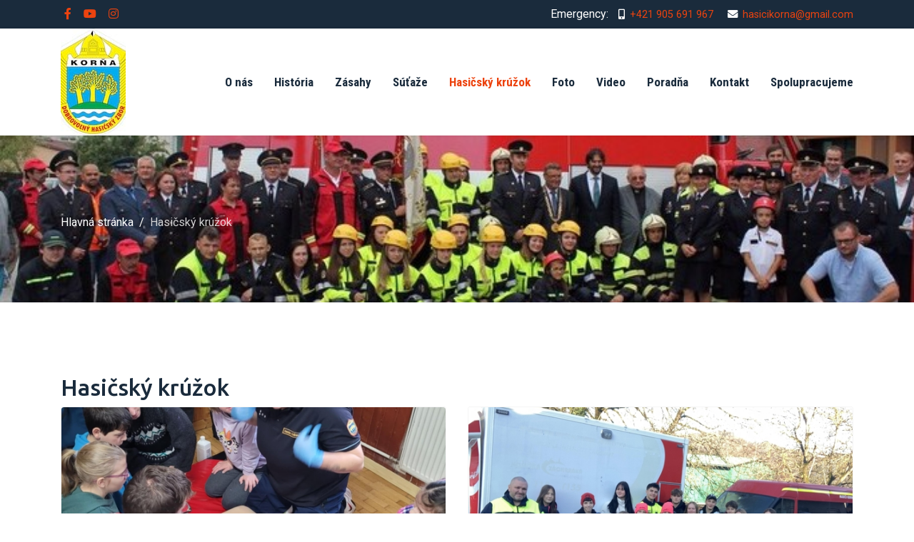

--- FILE ---
content_type: text/html; charset=utf-8
request_url: https://hasicikorna.sk/hasicsky-kruzok?start=4
body_size: 4092
content:

<!doctype html>
<html lang="sk-sk" dir="ltr">
    <head>
        <meta charset="utf-8">
        <meta name="viewport" content="width=device-width, initial-scale=1, shrink-to-fit=no">
        <link rel="canonical" href="https://hasicikorna.sk/hasicsky-kruzok?start=4">
        <base href="https://hasicikorna.sk/hasicsky-kruzok" />
	<meta http-equiv="content-type" content="text/html; charset=utf-8" />
	<meta name="generator" content="MYOB" />
	<title>Hasičský krúžok - DHZ Korňa</title>
	<link href="/hasicsky-kruzok?format=feed&amp;type=rss" rel="alternate" type="application/rss+xml" title="RSS 2.0" />
	<link href="/hasicsky-kruzok?format=feed&amp;type=atom" rel="alternate" type="application/atom+xml" title="Atom 1.0" />
	<link href="/images/favicon.gif" rel="shortcut icon" type="image/vnd.microsoft.icon" />
	<link href="//fonts.googleapis.com/css?family=Roboto:100,100i,300,300i,400,400i,500,500i,700,700i,900,900i&amp;display=swap&amp;subset=cyrillic-ext" rel="stylesheet" type="text/css" />
	<link href="//fonts.googleapis.com/css?family=Ubuntu:100,100i,300,300i,400,400i,500,500i,700,700i,900,900i&amp;display=swap&amp;subset=cyrillic-ext" rel="stylesheet" type="text/css" />
	<link href="//fonts.googleapis.com/css?family=Roboto+Condensed:100,100i,300,300i,400,400i,500,500i,700,700i,900,900i&amp;display=swap&amp;subset=cyrillic-ext" rel="stylesheet" type="text/css" />
	<link href="/templates/shaper_helixultimate/css/bootstrap.min.css" rel="stylesheet" type="text/css" />
	<link href="/templates/shaper_helixultimate/css/font-awesome.min.css" rel="stylesheet" type="text/css" />
	<link href="/templates/shaper_helixultimate/css/fa-v4-shims.css" rel="stylesheet" type="text/css" />
	<link href="/templates/shaper_helixultimate/css/template.css" rel="stylesheet" type="text/css" />
	<link href="/templates/shaper_helixultimate/css/presets/default.css" rel="stylesheet" type="text/css" />
	<link href="/templates/shaper_helixultimate/css/custom.css" rel="stylesheet" type="text/css" />
	<style type="text/css">
body{font-family: 'Roboto', sans-serif;font-size: 16px;font-weight: 400;font-style: normal;}
h1{font-family: 'Ubuntu', sans-serif;}
h2{font-family: 'Ubuntu', sans-serif;}
h3{font-family: 'Ubuntu', sans-serif;}
h4{font-family: 'Ubuntu', sans-serif;}
h5{font-family: 'Ubuntu', sans-serif;}
h6{font-family: 'Ubuntu', sans-serif;}
.sp-megamenu-parent > li > a, .sp-megamenu-parent > li > span, .sp-megamenu-parent .sp-dropdown li.sp-menu-item > a{font-family: 'Roboto Condensed', sans-serif;font-size: 17px;font-weight: 700;}
.logo-image {height:150px;}.logo-image-phone {height:150px;}
	</style>
	<script src="/media/jui/js/jquery.min.js?ef5069e5cb7eab7e8e9be0f39ecb54e6" type="text/javascript"></script>
	<script src="/media/jui/js/jquery-noconflict.js?ef5069e5cb7eab7e8e9be0f39ecb54e6" type="text/javascript"></script>
	<script src="/media/jui/js/jquery-migrate.min.js?ef5069e5cb7eab7e8e9be0f39ecb54e6" type="text/javascript"></script>
	<script src="/media/system/js/caption.js?ef5069e5cb7eab7e8e9be0f39ecb54e6" type="text/javascript"></script>
	<script src="/templates/shaper_helixultimate/js/popper.min.js" type="text/javascript"></script>
	<script src="/templates/shaper_helixultimate/js/bootstrap.min.js" type="text/javascript"></script>
	<script src="/templates/shaper_helixultimate/js/main.js" type="text/javascript"></script>
	<script type="text/javascript">

                function afterPageHasLoaded() {
                    var vidDefer = document.getElementsByTagName('iframe');

                    for (var i=0; i<vidDefer.length; i++) {
                        if(vidDefer[i].getAttribute('data-src')) {
                            vidDefer[i].setAttribute('src',vidDefer[i].getAttribute('data-src'));
                        }
                    }
                }
                window.onload = afterPageHasLoaded;
                
                function afterPageHasLoaded() {
                    var vidDefer = document.getElementsByTagName('iframe');

                    for (var i=0; i<vidDefer.length; i++) {
                        if(vidDefer[i].getAttribute('data-src')) {
                            vidDefer[i].setAttribute('src',vidDefer[i].getAttribute('data-src'));
                        }
                    }
                }
                window.onload = afterPageHasLoaded;
                
                function afterPageHasLoaded() {
                    var vidDefer = document.getElementsByTagName('iframe');

                    for (var i=0; i<vidDefer.length; i++) {
                        if(vidDefer[i].getAttribute('data-src')) {
                            vidDefer[i].setAttribute('src',vidDefer[i].getAttribute('data-src'));
                        }
                    }
                }
                window.onload = afterPageHasLoaded;
                
                function afterPageHasLoaded() {
                    var vidDefer = document.getElementsByTagName('iframe');

                    for (var i=0; i<vidDefer.length; i++) {
                        if(vidDefer[i].getAttribute('data-src')) {
                            vidDefer[i].setAttribute('src',vidDefer[i].getAttribute('data-src'));
                        }
                    }
                }
                window.onload = afterPageHasLoaded;
                jQuery(window).on('load',  function() {
				new JCaption('img.caption');
			});
                function afterPageHasLoaded() {
                    var vidDefer = document.getElementsByTagName('iframe');

                    for (var i=0; i<vidDefer.length; i++) {
                        if(vidDefer[i].getAttribute('data-src')) {
                            vidDefer[i].setAttribute('src',vidDefer[i].getAttribute('data-src'));
                        }
                    }
                }
                window.onload = afterPageHasLoaded;
                template="shaper_helixultimate";
	</script>
    </head>
    <body class="site helix-ultimate com-content view-category layout-blog task-none itemid-154 sk-sk ltr sticky-header layout-fluid offcanvas-init offcanvs-position-right">
    
    <div class="body-wrapper">
        <div class="body-innerwrapper">
                        <section id="sp-top-bar"><div class="container"><div class="container-inner"><div class="row"><div id="sp-top1" class="col-12 col-sm-4 col-md-4 col-lg-4 col-xl-4 "><div class="sp-column "><ul class="social-icons"><li class="social-icon-facebook"><a target="_blank" href="https://www.facebook.com/hasici.korna" aria-label="facebook"><span class="fa fa-facebook" aria-hidden="true"></span></a></li><li><a target="_blank" href="https://www.youtube.com/channel/UC5rwQ0c_aZXc6jQYxQsDXAg" aria-label="Youtube"><span class="fa fa-youtube" aria-hidden="true"></span></a></li><li class="social-icon-instagram"><a target="_blank" href="https://www.instagram.com/hasicikorna/" aria-label="Instagram"><span class="fa fa-instagram" aria-hidden="true"></span></a></li></ul></div></div><div id="sp-top2" class="col-12 col-sm-8 col-md-8 col-lg-8 col-xl-8 "><div class="sp-column "><div class="sp-module emergency"><div class="sp-module-content">

<div class="customemergency"  >
	<div>Emergency: </div></div>
</div></div><ul class="sp-contact-info"><li class="sp-contact-mobile"><span class="fa fa-mobile" aria-hidden="true"></span> <a href="tel:+421905691967">+421 905 691 967</a></li><li class="sp-contact-email"><span class="fa fa-envelope" aria-hidden="true"></span> <a href="mailto:hasicikorna@gmail.com">hasicikorna@gmail.com</a></li></ul></div></div></div></div></div></section><header id="sp-header"><div class="container"><div class="container-inner"><div class="row"><div id="sp-logo" class="col-6 col-lg-2 "><div class="sp-column "><div class="logo"><a href="/"><img class="logo-image" src="/images/dhz-korna.jpg" alt="DHZ Korňa"></a></div></div></div><div id="sp-menu" class="col-6 col-lg-10 "><div class="sp-column "><nav class="sp-megamenu-wrapper" role="navigation"><a id="offcanvas-toggler" aria-label="Navigation" class="offcanvas-toggler-right d-block d-lg-none" href="#"><i class="fa fa-bars" aria-hidden="true" title="Navigation"></i></a><ul class="sp-megamenu-parent menu-animation-fade-up d-none d-lg-block"><li class="sp-menu-item"></li><li class="sp-menu-item"><a  href="/o-nas" >O nás</a></li><li class="sp-menu-item"><a  href="/images/1_final_kronika_70_DHZ_Kora_2024.pdf" onclick="window.open(this.href,'targetWindow','toolbar=no,location=no,status=no,menubar=no,scrollbars=yes,resizable=yes,');return false;" >História</a></li><li class="sp-menu-item"><a  href="/zasahy" >Zásahy</a></li><li class="sp-menu-item"><a  href="/sutaze" >Súťaže</a></li><li class="sp-menu-item current-item active"><a  href="/hasicsky-kruzok" >Hasičský krúžok</a></li><li class="sp-menu-item"><a  href="/foto" >Foto</a></li><li class="sp-menu-item"><a  href="/video" >Video</a></li><li class="sp-menu-item"><a  href="/poradna" >Poradňa</a></li><li class="sp-menu-item"><a  href="/kontakt" >Kontakt</a></li><li class="sp-menu-item"><a  href="/spolupracujeme" >Spolupracujeme</a></li></ul></nav></div></div></div></div></div></header><section id="sp-section-3"><div class="row"><div id="sp-title" class="col-lg-12 "><div class="sp-column "><div class="sp-page-title"style="background-image: url(/images/2.jpg);"><div class="container"><h1 class="sp-page-title-heading">Hasičský krúžok</h1>
<ol itemscope itemtype="https://schema.org/BreadcrumbList" class="breadcrumb">
			<li class="float-left">
			<span class="divider fa fa-location" aria-hidden="true"></span>
		</li>
	
				<li itemprop="itemListElement" itemscope itemtype="https://schema.org/ListItem" class="breadcrumb-item"><a itemprop="item" href="/" class="pathway"><span itemprop="name">Hlavná stránka</span></a>				<meta itemprop="position" content="1">
			</li>
					<li itemprop="itemListElement" itemscope itemtype="https://schema.org/ListItem" class="breadcrumb-item active"><span itemprop="name">Hasičský krúžok</span>				<meta itemprop="position" content="2">
			</li>
		</ol>
</div></div></div></div></div></section><section id="sp-main-body"><div class="container"><div class="container-inner"><div class="row"><main id="sp-component" class="col-lg-12 " role="main"><div class="sp-column "><div id="system-message-container">
	</div>
<div class="blog">
	
			<h2>
										<span class="subheading-category">Hasičský krúžok</span>
					</h2>
		
	
	
	
	
	
			<div class="article-list">
			<div class="row">
							<div class="col-md-6">
					<div class="article "
						itemprop="blogPost" itemscope itemtype="https://schema.org/BlogPosting">
						
				<a href="/hasicsky-kruzok/785-ukazka-pre-deti">
					<div class="article-intro-image">
				<img src="/images/2025/05/14/exkurzia deti 11 2024 _thumbnail.jpg" alt="Ukážka pre deti ">
			</div>
				</a>
	
<div class="article-body">
	
	
	<div class="article-header">
					<h2>
									<a href="/hasicsky-kruzok/785-ukazka-pre-deti">
						Ukážka pre deti 					</a>
							</h2>
		
		
		
			</div>

		
		  <div class="article-info">

	
		
		
					<span class="category-name" title="Kategória: Hasičský krúžok">
			<a href="/hasicsky-kruzok">Hasičský krúžok</a>
	</span>
		
		
					<span class="published" title="Uverejnené: 14. máj 2025">
	<time datetime="2025-05-14T21:19:04+00:00">
		14. máj 2025	</time>
</span>
				
							
	
			
		
			</div>
			
		
	<div class="article-introtext">
		<p>Dňa 2.5.2025 naši členovia Dobrovoľného hasičského zboru Korňa (Natália, Vanessa, Beáta)</p>
	</div>

	
	
		
<div class="readmore">
			<a href="/hasicsky-kruzok/785-ukazka-pre-deti" itemprop="url" aria-label="Čítať ďalej:  Ukážka pre deti ">
			Čítať ďalej...		</a>
	</div>

	
	</div>

					</div>
									</div>
							<div class="col-md-6">
					<div class="article "
						itemprop="blogPost" itemscope itemtype="https://schema.org/BlogPosting">
						
				<a href="/hasicsky-kruzok/750-fire-camp-pre-deti-winter-2024">
					<div class="article-intro-image">
				<img src="/images/2024/12/11/unnamed (7)_thumbnail.jpg" alt="FIRE CAMP pre deti – winter 2024">
			</div>
				</a>
	
<div class="article-body">
	
	
	<div class="article-header">
					<h2>
									<a href="/hasicsky-kruzok/750-fire-camp-pre-deti-winter-2024">
						FIRE CAMP pre deti – winter 2024					</a>
							</h2>
		
		
		
			</div>

		
		  <div class="article-info">

	
		
		
					<span class="category-name" title="Kategória: Hasičský krúžok">
			<a href="/hasicsky-kruzok">Hasičský krúžok</a>
	</span>
		
		
					<span class="published" title="Uverejnené: 11. december 2024">
	<time datetime="2024-12-11T20:11:41+00:00">
		11. december 2024	</time>
</span>
				
							
	
			
		
			</div>
			
		
	<div class="article-introtext">
		<p>  V dňoch od 29.11. do 1.12. sme sa spolu s našími členmi DHZ Korňa zúčastnili akcie WINTER CAMP 2024.</p>
	</div>

	
	
		
<div class="readmore">
			<a href="/hasicsky-kruzok/750-fire-camp-pre-deti-winter-2024" itemprop="url" aria-label="Čítať ďalej:  FIRE CAMP pre deti – winter 2024">
			Čítať ďalej...		</a>
	</div>

	
	</div>

					</div>
									</div>
							<div class="col-md-6">
					<div class="article "
						itemprop="blogPost" itemscope itemtype="https://schema.org/BlogPosting">
						
				<a href="/hasicsky-kruzok/775-sutaz-metylovice-tfa-2025">
					<div class="article-intro-image">
				<img src="/images/2025/04/14/TFA metylovice_thumbnail.jpg" alt="Súťaž Metylovice - TFA 2025 ">
			</div>
				</a>
	
<div class="article-body">
	
	
	<div class="article-header">
					<h2>
									<a href="/hasicsky-kruzok/775-sutaz-metylovice-tfa-2025">
						Súťaž Metylovice - TFA 2025 					</a>
							</h2>
		
		
		
			</div>

		
		  <div class="article-info">

	
		
		
					<span class="category-name" title="Kategória: Hasičský krúžok">
			<a href="/hasicsky-kruzok">Hasičský krúžok</a>
	</span>
		
		
					<span class="published" title="Uverejnené: 14. apríl 2025">
	<time datetime="2025-04-14T18:59:10+00:00">
		14. apríl 2025	</time>
</span>
				
							
	
			
		
			</div>
			
		
	<div class="article-introtext">
		<p>12.4.2025 sme si opäť pomerali sily na nám dobre známej súťaži v obci Metylovice v ktorej sa odohrával 10. ročník TFA.</p>
	</div>

	
	
		
<div class="readmore">
			<a href="/hasicsky-kruzok/775-sutaz-metylovice-tfa-2025" itemprop="url" aria-label="Čítať ďalej:  Súťaž Metylovice - TFA 2025 ">
			Čítať ďalej...		</a>
	</div>

	
	</div>

					</div>
									</div>
							<div class="col-md-6">
					<div class="article "
						itemprop="blogPost" itemscope itemtype="https://schema.org/BlogPosting">
						
				<a href="/hasicsky-kruzok/734-21-9-2024-hasicska-sutaz-v-staskove-a-nas-uspech">
					<div class="article-intro-image">
				<img src="/images/2024/09/21/21.9.2024 sutaz staskov 1 4 4  (5)_thumbnail.jpg" alt="21.9.2024 hasičská súťaž v Staškove a náš úspech">
			</div>
				</a>
	
<div class="article-body">
	
	
	<div class="article-header">
					<h2>
									<a href="/hasicsky-kruzok/734-21-9-2024-hasicska-sutaz-v-staskove-a-nas-uspech">
						21.9.2024 hasičská súťaž v Staškove a náš úspech					</a>
							</h2>
		
		
		
			</div>

		
		  <div class="article-info">

	
		
		
					<span class="category-name" title="Kategória: Hasičský krúžok">
			<a href="/hasicsky-kruzok">Hasičský krúžok</a>
	</span>
		
		
					<span class="published" title="Uverejnené: 21. september 2024">
	<time datetime="2024-09-21T18:40:34+00:00">
		21. september 2024	</time>
</span>
				
							
	
			
		
			</div>
			
		
	<div class="article-introtext">
		<p>Detský hasičský krúžok Dobrovoľného hasičského zboru ukázal svoju šikovnosť, kde na súťaži v Staškove</p>
	</div>

	
	
		
<div class="readmore">
			<a href="/hasicsky-kruzok/734-21-9-2024-hasicska-sutaz-v-staskove-a-nas-uspech" itemprop="url" aria-label="Čítať ďalej:  21.9.2024 hasičská súťaž v Staškove a náš úspech">
			Čítať ďalej...		</a>
	</div>

	
	</div>

					</div>
									</div>
						</div>
		</div>
	
	
	
			<nav class="d-flex pagination-wrapper">
							<div class="mr-auto">
					<ul class="pagination"><li class="page-item"><a class="page-link " href="/hasicsky-kruzok" title="Začiatok">Začiatok</a></li><li class="page-item"><a class="page-link " href="/hasicsky-kruzok" title="Predch.">Predch.</a></li><li class="page-item"><a class="page-link " href="/hasicsky-kruzok" title="1">1</a></li><li class="page-item active"><a class="page-link">2</a></li><li class="page-item"><a class="page-link " href="/hasicsky-kruzok?start=8" title="3">3</a></li><li class="page-item"><a class="page-link " href="/hasicsky-kruzok?start=12" title="4">4</a></li><li class="page-item"><a class="page-link " href="/hasicsky-kruzok?start=16" title="5">5</a></li><li class="page-item"><a class="page-link " href="/hasicsky-kruzok?start=20" title="6">6</a></li><li class="page-item"><a class="page-link " href="/hasicsky-kruzok?start=24" title="7">7</a></li><li class="page-item"><a class="page-link " href="/hasicsky-kruzok?start=28" title="8">8</a></li><li class="page-item"><a class="page-link " href="/hasicsky-kruzok?start=32" title="9">9</a></li><li class="page-item"><a class="page-link " href="/hasicsky-kruzok?start=8" title="Nasl.">Nasl.</a></li><li class="page-item"><a class="page-link " href="/hasicsky-kruzok?start=32" title="Koniec">Koniec</a></li></ul>				</div>
				<div class="pagination-counter">
					Strana 2 z 9				</div>
					</nav>
	
</div></div></main></div></div></div></section><footer id="sp-footer"><div class="container"><div class="container-inner"><div class="row"><div id="sp-footer1" class="col-lg-6 "><div class="sp-column "><span class="sp-copyright">© 2021 DHZ Korňa. Created by <a hrf="https://www.canalmedia.eu/" target="_blank">canalmedia</a>&trade;</span></div></div><div id="sp-footer2" class="col-lg-6 "><div class="sp-column "><div class="sp-module "><div class="sp-module-content"><ul class="menu">
<li class="item-36"><a href="http://www.korna.planovaniesmien.sk/" target="_blank" rel="noopener noreferrer">Zmeny</a></li><li class="item-28"><a href="/sponzori" >Sponzori</a></li></ul>
</div></div></div></div></div></div></div></footer>        </div>
    </div>

    <!-- Off Canvas Menu -->
    <div class="offcanvas-overlay"></div>
    <div class="offcanvas-menu">
        <a href="#" class="close-offcanvas" aria-label="Close Menu">X</a>
        <div class="offcanvas-inner">
                            <div class="sp-module "><h3 class="sp-module-title">Menu</h3><div class="sp-module-content"><ul class="menu">
<li class="item-30"><a href="/o-nas" >O nás</a></li><li class="item-29"><a href="/images/1_final_kronika_70_DHZ_Kora_2024.pdf" onclick="window.open(this.href, 'targetWindow', 'toolbar=no,location=no,status=no,menubar=no,scrollbars=yes,resizable=yes,'); return false;">História</a></li><li class="item-35"><a href="/zasahy" >Zásahy</a></li><li class="item-32"><a href="/sutaze" >Súťaže</a></li><li class="item-154 current active"><a href="/hasicsky-kruzok" >Hasičský krúžok</a></li><li class="item-26"><a href="/foto" >Foto</a></li><li class="item-150"><a href="/video" >Video</a></li><li class="item-27"><a href="/poradna" >Poradňa</a></li><li class="item-3"><a href="/kontakt" >Kontakt</a></li><li class="item-37"><a href="/spolupracujeme" >Spolupracujeme</a></li></ul>
</div></div>
                    </div>
    </div>

    
    
    
    <!-- Go to top -->
            <a href="#" class="sp-scroll-up" aria-label="Scroll Up"><span class="fa fa-chevron-up" aria-hidden="true"></span></a>
            </body>
</html>

--- FILE ---
content_type: text/css
request_url: https://hasicikorna.sk/templates/shaper_helixultimate/css/presets/default.css
body_size: 376
content:
/**
 * @package Helix Ultimate Framework
 * @author JoomShaper https://www.joomshaper.com
 * @copyright Copyright (c) 2010 - 2018 JoomShaper
 * @license http://www.gnu.org/licenses/gpl-2.0.html GNU/GPLv2 or Later
 */
body, .sp-preloader {
  background-color: #fff;
  color: #1a2b3c;
}
.sp-preloader > div {
  background: #ec430f;
}
.sp-preloader > div:after {
  background: #fff;
}
#sp-top-bar {
  background: #1a2b3c;
  color: #fff;
}
#sp-top-bar a {
  color: #fff;
}
#sp-header {
  background: #fff;
}
a {
  color: #ec430f;
}
a:hover, a:focus, a:active {
  color: #1a2b3c;
}
.tags > li {
  display: inline-block;
}
.tags > li a {
  background: rgba(236, 67, 15, 0.1);
  color: #ec430f;
}
.tags > li a:hover {
  background: #1a2b3c;
}
.article-social-share .social-share-icon ul li a {
  color: #1a2b3c;
}
.article-social-share .social-share-icon ul li a:hover, .article-social-share .social-share-icon ul li a:focus {
  background: #ec430f;
}
.pager > li a {
  border: 1px solid #ededed;
  color: #1a2b3c;
}
.sp-reading-progress-bar {
  background-color: #ec430f;
}
.sp-megamenu-parent > li > a {
  color: #1a2b3c;
}
.sp-megamenu-parent > li:hover > a {
  color: #ec430f;
}
.sp-megamenu-parent > li.active > a, .sp-megamenu-parent > li.active:hover > a {
  color: #ec430f;
}
.sp-megamenu-parent .sp-dropdown .sp-dropdown-inner {
  background: #fff;
}
.sp-megamenu-parent .sp-dropdown li.sp-menu-item > a {
  color: #1a2b3c;
}
.sp-megamenu-parent .sp-dropdown li.sp-menu-item > a:hover {
  color: #ec430f;
}
.sp-megamenu-parent .sp-dropdown li.sp-menu-item.active > a {
  color: #ec430f;
}
.sp-megamenu-parent .sp-mega-group > li > a {
  color: #1a2b3c;
}
#offcanvas-toggler > .fa {
  color: #1a2b3c;
}
#offcanvas-toggler > .fa:hover, #offcanvas-toggler > .fa:focus, #offcanvas-toggler > .fa:active {
  color: #ec430f;
}
.offcanvas-menu {
  background-color: #fff;
  color: #1a2b3c;
}
.offcanvas-menu .offcanvas-inner .sp-module ul > li a, .offcanvas-menu .offcanvas-inner .sp-module ul > li span {
  color: #1a2b3c;
}
.offcanvas-menu .offcanvas-inner .sp-module ul > li a:hover, .offcanvas-menu .offcanvas-inner .sp-module ul > li span:hover, .offcanvas-menu .offcanvas-inner .sp-module ul > li a:focus, .offcanvas-menu .offcanvas-inner .sp-module ul > li span:focus {
  color: #ec430f;
}
.offcanvas-menu .offcanvas-inner .sp-module ul > li.menu-parent > a > .menu-toggler, .offcanvas-menu .offcanvas-inner .sp-module ul > li.menu-parent > .menu-separator > .menu-toggler {
  color: rgba(26, 43, 60, 0.5);
}
.offcanvas-menu .offcanvas-inner .sp-module ul > li ul li a {
  color: rgba(26, 43, 60, 0.8);
}
.btn-primary, .sppb-btn-primary {
  border-color: #ec430f;
  background-color: #ec430f;
}
.btn-primary:hover, .sppb-btn-primary:hover {
  border-color: #1a2b3c;
  background-color: #1a2b3c;
}
ul.social-icons > li a:hover {
  color: #ec430f;
}
.sp-page-title {
  background: #ec430f;
}
.layout-boxed .body-innerwrapper {
  background: #fff;
}
.sp-module ul > li > a {
  color: #1a2b3c;
}
.sp-module ul > li > a:hover {
  color: #ec430f;
}
.sp-module .latestnews > div > a {
  color: #1a2b3c;
}
.sp-module .latestnews > div > a:hover {
  color: #ec430f;
}
.sp-module .tagscloud .tag-name:hover {
  background: #ec430f;
}
.search .btn-toolbar button {
  background: #ec430f;
}
#sp-footer, #sp-bottom {
  background: #1a2b3c;
  color: #fff;
}
#sp-footer a, #sp-bottom a {
  color: #ec430f;
}
#sp-footer a:hover, #sp-bottom a:hover, #sp-footer a:active, #sp-bottom a:active, #sp-footer a:focus, #sp-bottom a:focus {
  color: #fff;
}
#sp-bottom .sp-module-content .latestnews > li > a > span {
  color: #fff;
}
.sp-comingsoon body {
  background-color: #ec430f;
}
.pagination > li > a, .pagination > li > span {
  color: #1a2b3c;
}
.pagination > li > a:hover, .pagination > li > span:hover, .pagination > li > a:focus, .pagination > li > span:focus {
  color: #1a2b3c;
}
.pagination > .active > a, .pagination > .active > span {
  border-color: #ec430f;
  background-color: #ec430f;
}
.pagination > .active > a:hover, .pagination > .active > span:hover, .pagination > .active > a:focus, .pagination > .active > span:focus {
  border-color: #ec430f;
  background-color: #ec430f;
}
.error-code, .coming-soon-number {
  color: #ec430f;
}


--- FILE ---
content_type: text/css
request_url: https://hasicikorna.sk/templates/shaper_helixultimate/css/custom.css
body_size: -34
content:
.sp-megamenu-parent > li.active > a {
    font-weight: 700;
}
#sp-top-bar {
    font-size: 1rem;
}
#sp-top2 .sp-column {
    float: right;
}
.sp-contact-info, .sp-module.emergency {
    float: left;
    margin-left: 0px;
}
#sp-top-bar a {
    color: #ec430f;
    margin-left: 3px;
}
.sp-page-title {
    background-repeat: no-repeat;
    background-position: 50% 50%;
    background-size: cover;
    background-attachment: scroll;
    padding: 100px 0;
}
.sp-page-title .sp-page-title-heading {
    display: none;
}
.article-list .article .article-header h1 a, 
.article-list .article .article-header h2 a,
.article-list .article .readmore a {
  color: #ec430f;
}
.article-list .article .article-intro-image img, .article-list .article .article-featured-video img, .article-list .article .article-featured-audio img, .article-list .article .article-feature-gallery img {
    width: 100%;
    height: 300px;
    object-fit: cover;
}
@media (max-width: 1199px) {
.sp-megamenu-parent > li > a, .sp-megamenu-parent > li > span {
    padding: 0 12px;
}
}
@media (max-width: 576px) {
#sp-top-bar .sp-module {
    margin-left: 0;
}
}
@media (max-width:375px) {
.sp-contact-info li {
    margin: 0 2px;
}
#sp-top-bar .sp-module.emergency {
	display: none;
}
}